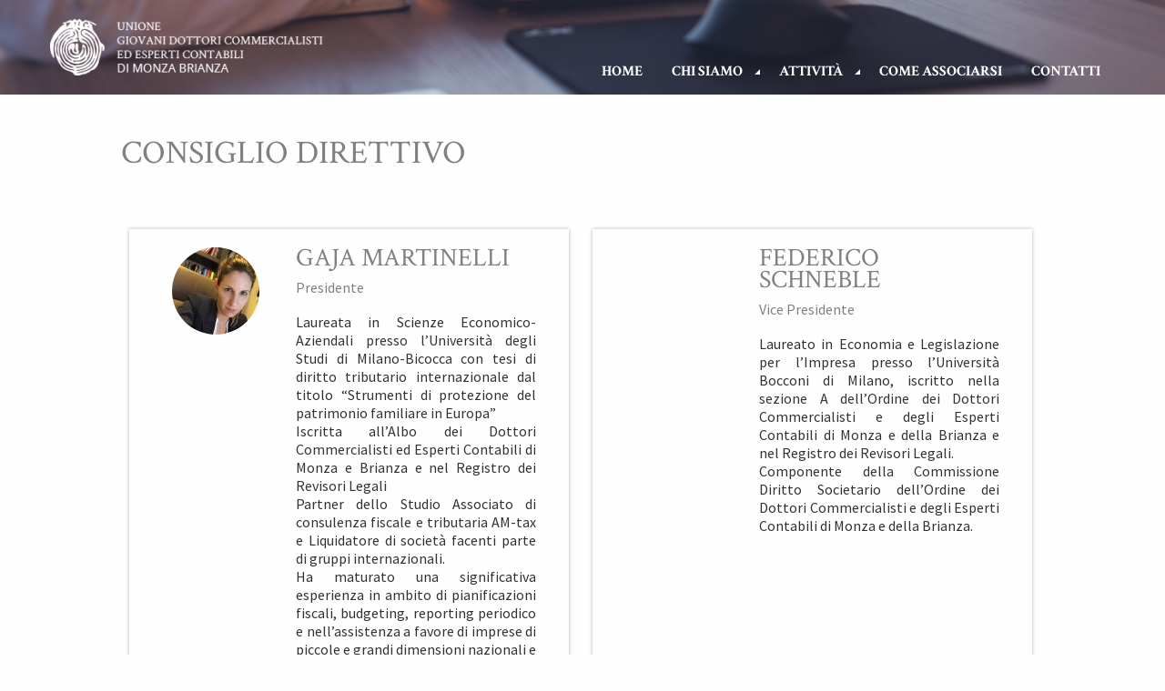

--- FILE ---
content_type: text/html; charset=UTF-8
request_url: https://www.ugdcecmonzabrianza.it/consiglio-direttivo/
body_size: 11197
content:
<!DOCTYPE html>

<html xmlns="http://www.w3.org/1999/xhtml" lang="it-IT">

<head profile="http://gmpg.org/xfn/11">
	<meta http-equiv="Content-Type" content="text/html; charset=UTF-8" />
	<meta name="viewport" content="width=device-width, initial-scale=1">
	
	<title>UGDCEC Monza e Brianza</title>

	
<link rel="icon" type="image/png" sizes="16x16" href="https://www.ugdcecmonzabrianza.it/wp-content/uploads/2017/08/favicon.ico">
<link rel="icon" type="image/png" sizes="32x32" href="https://www.ugdcecmonzabrianza.it/wp-content/uploads/2017/08/favicon-32x32.png">
<link rel="apple-touch-icon" sizes="57x57" href="https://www.ugdcecmonzabrianza.it/wp-content/uploads/2017/08/apple-icon-57x57.png">
<link rel="apple-touch-icon" sizes="60x60" href="https://www.ugdcecmonzabrianza.it/wp-content/uploads/2017/08/apple-icon-60x60.png">
<link rel="apple-touch-icon" sizes="72x72" href="https://www.ugdcecmonzabrianza.it/wp-content/uploads/2017/08/android-icon-72x72.png">
<link rel="icon" type="image/png" sizes="96x96" href="https://www.ugdcecmonzabrianza.it/wp-content/uploads/2017/08/android-icon-96x96.png">
<link rel="apple-touch-icon" sizes="114x114" href="https://www.ugdcecmonzabrianza.it/wp-content/uploads/2017/08/apple-icon-114x114.png">
<link rel="apple-touch-icon" sizes="120x120" href="https://www.ugdcecmonzabrianza.it/wp-content/uploads/2017/08/apple-icon-120x120.png">
<link rel="apple-touch-icon" sizes="144x144" href="https://www.ugdcecmonzabrianza.it/wp-content/uploads/2017/08/android-icon-144x144.png">
<link rel="apple-touch-icon" sizes="152x152" href="https://www.ugdcecmonzabrianza.it/wp-content/uploads/2017/08/apple-icon-152x152.png">
<link rel="apple-touch-icon" sizes="180x180" href="https://www.ugdcecmonzabrianza.it/wp-content/uploads/2017/08/apple-icon-180x180.png">
<link rel="apple-touch-icon" sizes="192x192" href="https://www.ugdcecmonzabrianza.it/wp-content/uploads/2017/08/android-icon-192x192.png">
<meta name="msapplication-TileColor" content="#ffffff">
<meta name="msapplication-TileImage" content="https://www.ugdcecmonzabrianza.it/wp-content/uploads/2017/08/android-icon-144x144.png">
<meta name="theme-color" content="#ffffff">

	<link rel="shortcut icon" href="" type="image/x-icon" />
	<link rel="pingback" href="https://www.ugdcecmonzabrianza.it/xmlrpc.php" />

	
	<link rel='dns-prefetch' href='//www.ugdcecmonzabrianza.it' />
<link rel='dns-prefetch' href='//maps.googleapis.com' />
<link rel='dns-prefetch' href='//code.jquery.com' />
<link rel='dns-prefetch' href='//maxcdn.bootstrapcdn.com' />
<link rel='dns-prefetch' href='//s.w.org' />
		<script type="text/javascript">
			window._wpemojiSettings = {"baseUrl":"https:\/\/s.w.org\/images\/core\/emoji\/2.3\/72x72\/","ext":".png","svgUrl":"https:\/\/s.w.org\/images\/core\/emoji\/2.3\/svg\/","svgExt":".svg","source":{"concatemoji":"https:\/\/www.ugdcecmonzabrianza.it\/wp-includes\/js\/wp-emoji-release.min.js"}};
			!function(t,a,e){var r,i,n,o=a.createElement("canvas"),l=o.getContext&&o.getContext("2d");function c(t){var e=a.createElement("script");e.src=t,e.defer=e.type="text/javascript",a.getElementsByTagName("head")[0].appendChild(e)}for(n=Array("flag","emoji4"),e.supports={everything:!0,everythingExceptFlag:!0},i=0;i<n.length;i++)e.supports[n[i]]=function(t){var e,a=String.fromCharCode;if(!l||!l.fillText)return!1;switch(l.clearRect(0,0,o.width,o.height),l.textBaseline="top",l.font="600 32px Arial",t){case"flag":return(l.fillText(a(55356,56826,55356,56819),0,0),e=o.toDataURL(),l.clearRect(0,0,o.width,o.height),l.fillText(a(55356,56826,8203,55356,56819),0,0),e===o.toDataURL())?!1:(l.clearRect(0,0,o.width,o.height),l.fillText(a(55356,57332,56128,56423,56128,56418,56128,56421,56128,56430,56128,56423,56128,56447),0,0),e=o.toDataURL(),l.clearRect(0,0,o.width,o.height),l.fillText(a(55356,57332,8203,56128,56423,8203,56128,56418,8203,56128,56421,8203,56128,56430,8203,56128,56423,8203,56128,56447),0,0),e!==o.toDataURL());case"emoji4":return l.fillText(a(55358,56794,8205,9794,65039),0,0),e=o.toDataURL(),l.clearRect(0,0,o.width,o.height),l.fillText(a(55358,56794,8203,9794,65039),0,0),e!==o.toDataURL()}return!1}(n[i]),e.supports.everything=e.supports.everything&&e.supports[n[i]],"flag"!==n[i]&&(e.supports.everythingExceptFlag=e.supports.everythingExceptFlag&&e.supports[n[i]]);e.supports.everythingExceptFlag=e.supports.everythingExceptFlag&&!e.supports.flag,e.DOMReady=!1,e.readyCallback=function(){e.DOMReady=!0},e.supports.everything||(r=function(){e.readyCallback()},a.addEventListener?(a.addEventListener("DOMContentLoaded",r,!1),t.addEventListener("load",r,!1)):(t.attachEvent("onload",r),a.attachEvent("onreadystatechange",function(){"complete"===a.readyState&&e.readyCallback()})),(r=e.source||{}).concatemoji?c(r.concatemoji):r.wpemoji&&r.twemoji&&(c(r.twemoji),c(r.wpemoji)))}(window,document,window._wpemojiSettings);
		</script>
		<style type="text/css">
img.wp-smiley,
img.emoji {
	display: inline !important;
	border: none !important;
	box-shadow: none !important;
	height: 1em !important;
	width: 1em !important;
	margin: 0 .07em !important;
	vertical-align: -0.1em !important;
	background: none !important;
	padding: 0 !important;
}
</style>
<link rel='stylesheet' id='contact-form-7-css'  href='https://www.ugdcecmonzabrianza.it/wp-content/plugins/contact-form-7/includes/css/styles.css' type='text/css' media='all' />
<link rel='stylesheet' id='cf7cf-style-css'  href='https://www.ugdcecmonzabrianza.it/wp-content/plugins/cf7-conditional-fields/style.css' type='text/css' media='all' />
<link rel='stylesheet' id='font-awseome-css'  href='https://maxcdn.bootstrapcdn.com/font-awesome/4.7.0/css/font-awesome.min.css' type='text/css' media='all' />
<link rel='stylesheet' id='foundation-css-css'  href='https://www.ugdcecmonzabrianza.it/wp-content/themes/unione-giovani-dottori-commercialisti/core/b-foundation-custom/css/b-foundation-6.4.0-min.css' type='text/css' media='all' />
<link rel='stylesheet' id='slick-css-css'  href='https://www.ugdcecmonzabrianza.it/wp-content/themes/unione-giovani-dottori-commercialisti/css/slick/slick.css' type='text/css' media='all' />
<link rel='stylesheet' id='fancy_box-css-css'  href='https://www.ugdcecmonzabrianza.it/wp-content/themes/unione-giovani-dottori-commercialisti/css/jquery.fancybox.min.css' type='text/css' media='all' />
<link rel='stylesheet' id='main-css-css'  href='https://www.ugdcecmonzabrianza.it/wp-content/themes/unione-giovani-dottori-commercialisti/css/default.css' type='text/css' media='all' />
<link rel='stylesheet' id='variables-css-css'  href='https://www.ugdcecmonzabrianza.it/wp-content/themes/unione-giovani-dottori-commercialisti/css/variables.css' type='text/css' media='all' />
<link rel='https://api.w.org/' href='https://www.ugdcecmonzabrianza.it/wp-json/' />
<link rel="EditURI" type="application/rsd+xml" title="RSD" href="https://www.ugdcecmonzabrianza.it/xmlrpc.php?rsd" />
<link rel="wlwmanifest" type="application/wlwmanifest+xml" href="https://www.ugdcecmonzabrianza.it/wp-includes/wlwmanifest.xml" /> 

<link rel="canonical" href="https://www.ugdcecmonzabrianza.it/consiglio-direttivo/" />
<link rel='shortlink' href='https://www.ugdcecmonzabrianza.it/?p=101' />
<link rel="alternate" type="application/json+oembed" href="https://www.ugdcecmonzabrianza.it/wp-json/oembed/1.0/embed?url=https%3A%2F%2Fwww.ugdcecmonzabrianza.it%2Fconsiglio-direttivo%2F" />
<link rel="alternate" type="text/xml+oembed" href="https://www.ugdcecmonzabrianza.it/wp-json/oembed/1.0/embed?url=https%3A%2F%2Fwww.ugdcecmonzabrianza.it%2Fconsiglio-direttivo%2F&#038;format=xml" />
		<style type="text/css">.recentcomments a{display:inline !important;padding:0 !important;margin:0 !important;}</style>
		</head>



<body class="page-template page-template-template-direttivo page-template-template-direttivo-php page page-id-101">
<style>
	.single-eventi .second_column { overflow: hidden; }
	a{ word-break:break-word;}
	.news-title strong{color:#333 !important;}
	#gallery_ontop{z-index:1;}
	.home #sticky {z-index: 4; }
	.foot-info a, .foot-info p { line-height: 1.75rem; }
	.foot-info .social_widget a{line-height: 1.95rem;}
	.widgets_contact{padding-left:0px;}
	.menu.large-horizontal>li{border-bottom:6px solid transparent;}
	#pagenotfound p{color:#fff; text-shadow: 1px 1px 11px #000; font-size: 140%;}
	.is-dropdown-submenu { min-width: 220px; }
	.page-template-default strong { line-height: 1.7rem !important; }
	#sticky p { word-break: break-word; }
	.eventi-template-default .second_column{padding-bottom: 0px;}
	@media screen and (max-width:370px) {
		.evt_cnt{padding-top: 5rem;}
	}
	@media screen and (min-width:320px) {
		.home .montharchive{ margin-left:0px !important; }
		.align-center{ overflow:hidden;}
		.page-template-default .align-center p{ overflow:hidden; word-break:break-wordwrap;}
		.page-template-default .entry{ overflow:hidden; display:block; position:relative; word-break: break-word;}
		.page-template-default strong{ line-height:1.5rem;}
		..page-template-default .entry{ overflow:hidden; display:block; position:relative; word-break: break-word;}
		.page-template-default .align-center p.sml_submit{ overflow:initial; }
		.foot-info a, .foot-info p { margin-bottom: 0; }
	}
	@media only screen and (min-device-width : 320px) and (max-device-width : 568px) and (orientation : landscape) {
		.home #gallery_ontop{ height:100vh !important;}
	}
	@media screen and (min-width:560px) {
		.home .montharchive{ margin-left:-2.3rem !important; }
	}
	@media screen and (min-width:1020px) { 
		.newsletter_wrp{ padding-left: 5.5rem; padding-right: 5.5rem; }
		.foot-info a, .foot-info p { margin-bottom: 1rem; }
	}
	@media screen and (min-width:1025px) { 
		.sml_subscribe .sml_email{ width:73%; }
	}
	@media only screen and (min-device-width: 1024px) and (max-device-width: 1366px) and (orientation: portrait) and (-webkit-min-device-pixel-ratio: 1.5) {
		.home #gallery_ontop{ height: 41vh; }
		.page-template-template-contatti .wrp_main_conts{ min-height:54rem; }
	}
</style>


	
		<div id="gallery_ontop" style="background-image:url(https://www.ugdcecmonzabrianza.it/wp-content/uploads/2017/08/bg-image@2x.png);">
	<div class="">

			<div>
				<!-- <img src="" alt="" /> -->
				<div class="banner_text ">
					<div class="row">
						<div class="banner_txt_wrp column small-11">
							<div class="column small-12 medium-11 large-5">
															</div>
						</div>
					</div>
				</div>
			</div>
		
	</div>
	<div id="top_shadow">
	</div>
	<div id="bottom_shadow">
	</div>
</div>

		
		
	


<div id="sticky">
<div class="banner_text ">
					<div class="row">
						<div class="banner_txt_wrp column small-11">
							<div class="column small-12 medium-11 large-5">
															</div>
						</div>
					</div>
				</div>
<header id="header">
	<div class="top-bar" >
		<div class="row">
			<div class="column">

				<div class="top-bar-left">

						<a href="https://www.ugdcecmonzabrianza.it">
							<!-- <img class="site-logo" alt="UGDCEC Monza e Brianza" src=""> -->
							
															
							<picture>
								<source media='(min-width: 768px)' srcset='https://www.ugdcecmonzabrianza.it/wp-content/uploads/2017/08/logo_bianco-300x62.png'/>
								<source media='(min-width: 631px)' srcset='https://www.ugdcecmonzabrianza.it/wp-content/uploads/2017/08/logo_bianco.png'/>
								<source media='(max-width: 630px)' srcset='https://www.ugdcecmonzabrianza.it/wp-content/uploads/2017/08/logo_bianco.png'/>
								<img src='https://www.ugdcecmonzabrianza.it/wp-content/uploads/2017/08/logo_bianco-300x62.png' lt="UGDCEC Monza e Brianza-logo"/>
							</picture>
													</a>

				</div>

<div class="" data-responsive-toggle="main-menu" data-hide-for="large">
	<button class="menu-icon float-right" type="button" data-toggle="main-menu"></button>
</div>

				<nav id="main-menu" class="top-bar-right">
					<ul class="menu vertical large-horizontal" data-auto-height="true" data-alignment="left" data-responsive-menu="drilldown large-dropdown" data-back-button='<li class="js-drilldown-back"><a tabindex="0">Torna</a></li>'>
						<li id="menu-item-21" class="menu-item menu-item-type-custom menu-item-object-custom menu-item-home menu-item-21"><a href="http://www.ugdcecmonzabrianza.it/">Home</a></li>
<li id="menu-item-194" class="menu-item menu-item-type-custom menu-item-object-custom current-menu-ancestor current-menu-parent menu-item-has-children menu-item-194 has-dropdown"><a>Chi Siamo</a>
<ul class="vertical menu" />
	<li id="menu-item-111" class="menu-item menu-item-type-post_type menu-item-object-page menu-item-111"><a href="https://www.ugdcecmonzabrianza.it/chi-siamo/">Cosa è l&#8217; unione</a></li>
	<li id="menu-item-110" class="menu-item menu-item-type-post_type menu-item-object-page current-menu-item page_item page-item-101 current_page_item menu-item-110"><a href="https://www.ugdcecmonzabrianza.it/consiglio-direttivo/">Consiglio Direttivo</a></li>
</ul>
</li>
<li id="menu-item-23" class="menu-item menu-item-type-custom menu-item-object-custom menu-item-has-children menu-item-23 has-dropdown"><a>Attività</a>
<ul class="vertical menu" />
	<li id="menu-item-296118" class="menu-item menu-item-type-post_type menu-item-object-page menu-item-296118"><a href="https://www.ugdcecmonzabrianza.it/union-podcast/">Union Podcast</a></li>
	<li id="menu-item-134" class="menu-item menu-item-type-post_type menu-item-object-page menu-item-134"><a href="https://www.ugdcecmonzabrianza.it/commissioni-di-studio/">COMMISSIONI DI STUDIO</a></li>
	<li id="menu-item-140" class="menu-item menu-item-type-post_type_archive menu-item-object-eventi menu-item-140"><a href="https://www.ugdcecmonzabrianza.it/eventi/">Eventi</a></li>
	<li id="menu-item-167" class="menu-item menu-item-type-post_type menu-item-object-page menu-item-167"><a href="https://www.ugdcecmonzabrianza.it/convenzioni/">Convenzioni</a></li>
	<li id="menu-item-185" class="menu-item menu-item-type-post_type_archive menu-item-object-news menu-item-185"><a href="https://www.ugdcecmonzabrianza.it/news/">News</a></li>
</ul>
</li>
<li id="menu-item-189" class="menu-item menu-item-type-post_type menu-item-object-page menu-item-189"><a href="https://www.ugdcecmonzabrianza.it/associarsi/">Come Associarsi</a></li>
<li id="menu-item-178" class="menu-item menu-item-type-post_type menu-item-object-page menu-item-178"><a href="https://www.ugdcecmonzabrianza.it/contatti/">Contatti</a></li>
					</ul>
					<!--  -->
				</nav>

			</div>
		</div>
	</div><!-- /.top-bar -->
</header>
<div class="row align-center">
	<div class="column small-10 wrp_main_conts zeropadding">
        <div class="row ">
                
            <div class="column small-12 zeropadding">
            <h1 class="inner_title">Consiglio Direttivo</h1>
                <div class="row nasted_row" data-equalizer>

                <!-- Direttivo -->
            
                        
                                <div class="column small-12 medium-6 single_direttivo" data-equalizer-watch>
                    <div class="row nasted_row">
                        <div class="column small-12 medium-4">                            
                                                        
                                <!-- Thumbnail image -->
                                <img class="single_direttivo-user" src="https://www.ugdcecmonzabrianza.it/wp-content/uploads/2017/08/Martinelli-96x96.jpg" alt=""/>
                                
                                                            
                                                            
                        </div>
                        <div class="column small-12 medium-8">
                            <h2 class="single_direttivo-name">GAJA MARTINELLI</h2>
                            <span class="single_direttivo-ruolo">Presidente</span>
                            <div class="single_direttivo-txt">
                                <p>&nbsp;</p>
<p style="text-align: justify;">Laureata in Scienze Economico-Aziendali presso l’Università degli Studi di Milano-Bicocca con tesi di diritto tributario internazionale dal titolo “Strumenti di protezione del patrimonio familiare in Europa”</p>
<p style="text-align: justify;">Iscritta all’Albo dei Dottori Commercialisti ed Esperti Contabili di Monza e Brianza e nel Registro dei Revisori Legali</p>
<p style="text-align: justify;">Partner dello Studio Associato di consulenza fiscale e tributaria AM-tax e Liquidatore di società facenti parte di gruppi internazionali.</p>
<p style="text-align: justify;">Ha maturato una significativa esperienza in ambito di pianificazioni fiscali, budgeting, reporting periodico e nell’assistenza a favore di imprese di piccole e grandi dimensioni nazionali e internazionali in materia di imposte dirette e indirette e nei rapporti con gli uffici finanziari.</p>
                            </div>

                        </div>
                    </div>
                </div>
                                <div class="column small-12 medium-6 single_direttivo" data-equalizer-watch>
                    <div class="row nasted_row">
                        <div class="column small-12 medium-4">                            
                                                            
                        </div>
                        <div class="column small-12 medium-8">
                            <h2 class="single_direttivo-name">FEDERICO SCHNEBLE</h2>
                            <span class="single_direttivo-ruolo">Vice Presidente</span>
                            <div class="single_direttivo-txt">
                                <p>&nbsp;</p>
<p style="text-align: justify;">Laureato in Economia e Legislazione per l’Impresa presso l’Università Bocconi di Milano, iscritto nella sezione A dell’Ordine dei Dottori Commercialisti e degli Esperti Contabili di Monza e della Brianza e nel Registro dei Revisori Legali.</p>
<p style="text-align: justify;">Componente della Commissione Diritto Societario dell’Ordine dei Dottori Commercialisti e degli Esperti Contabili di Monza e della Brianza.</p>
                            </div>

                        </div>
                    </div>
                </div>
                                <div class="column small-12 medium-6 single_direttivo" data-equalizer-watch>
                    <div class="row nasted_row">
                        <div class="column small-12 medium-4">                            
                                                        
                                <!-- Thumbnail image -->
                                <img class="single_direttivo-user" src="https://www.ugdcecmonzabrianza.it/wp-content/uploads/2017/08/Mapelli2-96x96.jpg" alt=""/>
                                
                                                            
                                                            
                        </div>
                        <div class="column small-12 medium-8">
                            <h2 class="single_direttivo-name">MICAELA MAPELLI</h2>
                            <span class="single_direttivo-ruolo">Segretario</span>
                            <div class="single_direttivo-txt">
                                <p style="text-align: justify;">
Laureata in Economia e Legislazione per l’Impresa presso l’Università Luigi Bocconi di Milano nel 2014; dal 2016 è Iscritta all’Ordine dei Dottori Commercialisti e degli Esperti Contabili di Monza e della Brianza al n. 1756A.<br />
Dal 2017 collabora con lo Studio Legale Tributario di EY sede di Milano e, precedentemente ha svolto collaborazioni professionali con lo Studio Tax And Legal Services di PwC.<br />
Dal 2017 svolge anche attività professionale autonoma sul territorio.</p>
                            </div>

                        </div>
                    </div>
                </div>
                                <div class="column small-12 medium-6 single_direttivo" data-equalizer-watch>
                    <div class="row nasted_row">
                        <div class="column small-12 medium-4">                            
                                                        
                                <!-- Thumbnail image -->
                                <img class="single_direttivo-user" src="https://www.ugdcecmonzabrianza.it/wp-content/uploads/2017/08/Radaelli-96x96.jpg" alt=""/>
                                
                                                            
                                                            
                        </div>
                        <div class="column small-12 medium-8">
                            <h2 class="single_direttivo-name">MARTINA RADAELLI</h2>
                            <span class="single_direttivo-ruolo">Tesoriere</span>
                            <div class="single_direttivo-txt">
                                <p>&nbsp;</p>
<p style="text-align: justify;">Laureata nel 2013 in Scienze Economico – Aziendali indirizzo in Legislazione, Auditing e Controllo presso<br />
l’Università degli Studi di Milano – Bicocca con una tesi di laurea in Diritto Penale Tributario dal titolo: “La<br />
rilevanza penale delle condotte elusive alla luce della più recente giurisprudenza di legittimità” è iscritta dal<br />
2015 all’Ordine dei Dottori Commercialisti e degli Esperti Contabili di Monza e della Brianza nella sez. A<br />
dell’albo.<br />
Negli anni 2013 – 2015 ha collaborato con uno Studio professionale e si è occupata di procedure<br />
concorsuali ed esecutive.<br />
Dal 2015 al 2018 ha collaborato con una software house all’interno del tax &amp; legal occupandosi di<br />
consolidato civilistico e fiscale di un gruppo di 8 società con sedi in Italia – Milano; Germania – Francoforte;<br />
Francia – Parigi; Regno Unito – Londra; Stati Uniti d’America – New York; Australia – Sidney; Brasile – San<br />
Paolo; Cina – Shanghai. Ha svolto l’attività di controller con reporting, budgeting e forecasting mensile ed<br />
annuale del gruppo.<br />
Dal Febbraio 2018 collabora con uno Studio professionale di Monza e ricopre cariche societarie come<br />
Sindaco effettivo in alcune società.</p>
                            </div>

                        </div>
                    </div>
                </div>
                                <div class="column small-12 medium-6 single_direttivo" data-equalizer-watch>
                    <div class="row nasted_row">
                        <div class="column small-12 medium-4">                            
                                                        
                                <!-- Thumbnail image -->
                                <img class="single_direttivo-user" src="https://www.ugdcecmonzabrianza.it/wp-content/uploads/2017/08/Longoni-1-96x96.jpg" alt=""/>
                                
                                                            
                                                            
                        </div>
                        <div class="column small-12 medium-8">
                            <h2 class="single_direttivo-name">FEDERICO LONGONI</h2>
                            <span class="single_direttivo-ruolo">Responsabile Commissioni di Studio</span>
                            <div class="single_direttivo-txt">
                                <p>&nbsp;</p>
<p style="text-align: justify;">Laureato in Economia e Legislazione di impresa presso l’Università Cattolica del Sacro Cuore di Milano nel 2016; dal 2018 è Iscritto all’Ordine dei Dottori Commercialisti e degli Esperti Contabili di Monza e della Brianza al n. 1825A;</p>
<p style="text-align: justify;">Dal 2017 professore a contratto presso l’Università degli studi di Torino; Consigliere e Responsabile commissioni di studio dell’Unione Giovani Dottori Commercialisti di Monza.</p>
                            </div>

                        </div>
                    </div>
                </div>
                                <div class="column small-12 medium-6 single_direttivo" data-equalizer-watch>
                    <div class="row nasted_row">
                        <div class="column small-12 medium-4">                            
                                                        
                                <!-- Thumbnail image -->
                                <img class="single_direttivo-user" src="https://www.ugdcecmonzabrianza.it/wp-content/uploads/2017/08/Cremonesi-1-96x96.jpg" alt=""/>
                                
                                                            
                                                            
                        </div>
                        <div class="column small-12 medium-8">
                            <h2 class="single_direttivo-name">ELENA CREMONESI</h2>
                            <span class="single_direttivo-ruolo">Consigliere</span>
                            <div class="single_direttivo-txt">
                                <p>&nbsp;</p>
<p style="text-align: justify;">Laureata nel 2008 in Scienze Economico–Aziendali presso l’Università degli Studi di Milano-Bicocca.</p>
<p style="text-align: justify;">Iscritta all’Ordine dei Dottori Commercialisti e degli Esperti Contabili di Monza e della Brianza nella sez. A dell’Albo.</p>
<p style="text-align: justify;">Vanta una consolidata esperienza in procedure concorsuali e gestione della crisi d’impresa.<br />
Dal 2008 collabora con Curatori iscritti sui Tribunali di Milano, Monza e Novara.<br />
Si occupa anche di consulenza societaria, contabile e fiscale.</p>
                            </div>

                        </div>
                    </div>
                </div>
                                <div class="column small-12 medium-6 single_direttivo" data-equalizer-watch>
                    <div class="row nasted_row">
                        <div class="column small-12 medium-4">                            
                                                        
                                <!-- Thumbnail image -->
                                <img class="single_direttivo-user" src="https://www.ugdcecmonzabrianza.it/wp-content/uploads/2017/08/gaja_martinelli-96x96.png" alt=""/>
                                
                                                            
                                                            
                        </div>
                        <div class="column small-12 medium-8">
                            <h2 class="single_direttivo-name">AMBRA GARELLI</h2>
                            <span class="single_direttivo-ruolo">Consigliere</span>
                            <div class="single_direttivo-txt">
                                <p style="text-align: justify;">Laureata nel 2017 in Amministrazione, Controllo e Professione presso l’Università del Piemonte Orientale di Novara (UPO) con una tesi in tema di misure d&#8217;allerta della crisi d&#8217;impresa dal titolo: “L’introduzione delle misure d’allerta nel contesto italiano: aspetti economico-aziendali. Analisi empirica”. Iscritta dal 2020 all’Ordine dei Dottori Commercialisti e degli Esperti Contabili di Monza e della Brianza nella sez. A e dal 2021 all’albo dei Revisori Legali. Dopo sette anni di esperienza presso uno studio di Monza, dal 2023 collabora con lo studio Coreas Stp occupandosi di consulenza societaria, contabile e fiscale. Attiva nel campo del ricerca scientifica, ricopre ruoli di cultore della materia e borsista di ricerca. È coautore di diverse pubblicazioni nazionali e internazionali.</p>
                            </div>

                        </div>
                    </div>
                </div>
                                <div class="column small-12 medium-6 single_direttivo" data-equalizer-watch>
                    <div class="row nasted_row">
                        <div class="column small-12 medium-4">                            
                                                        
                                <!-- Thumbnail image -->
                                <img class="single_direttivo-user" src="https://www.ugdcecmonzabrianza.it/wp-content/uploads/2017/08/Screenshot-2022-04-01-at-19.06.36-96x96.png" alt=""/>
                                
                                                            
                                                            
                        </div>
                        <div class="column small-12 medium-8">
                            <h2 class="single_direttivo-name">CLAUDIA GESUALDO</h2>
                            <span class="single_direttivo-ruolo">Consigliere</span>
                            <div class="single_direttivo-txt">
                                <p style="text-align: justify;">
Laureata nel 2015 in Scienze Economico-Aziendali presso l’Università degli Studi di Milano-Bicocca con tesi di diritto tributario “Il fenomeno del riciclaggio di denaro fra fonti sovranazionali e disciplina interna&#8221;.<br />
Iscritta dal 2017 all’Albo dei Dottori Commercialisti ed Esperti Contabili di Monza e Brianza e nel Registro dei Revisori Legali.<br />
Collaboratore dello Studio Borgonovo Cairoli &amp; associati di Monza, ha maturato esperienza in ambito fiscale, contabile e societario, nell’assistenza a favore di imprese di piccole, medie e grandi dimensioni.</p>
                            </div>

                        </div>
                    </div>
                </div>
                                <div class="column small-12 medium-6 single_direttivo" data-equalizer-watch>
                    <div class="row nasted_row">
                        <div class="column small-12 medium-4">                            
                                                        
                                <!-- Thumbnail image -->
                                <img class="single_direttivo-user" src="https://www.ugdcecmonzabrianza.it/wp-content/uploads/2017/08/Screenshot-2022-04-01-at-19.07.33-96x96.png" alt=""/>
                                
                                                            
                                                            
                        </div>
                        <div class="column small-12 medium-8">
                            <h2 class="single_direttivo-name">ILARIA PELLEGATTA</h2>
                            <span class="single_direttivo-ruolo">Consigliere</span>
                            <div class="single_direttivo-txt">
                                <p>&nbsp;</p>
<p style="text-align: justify;">Laureata in Economia e Legislazione d’impresa presso l’Università Cattolica del Sacro Cuore di Milano nel 2017.<br />
Dal 2020 è iscritta all’Ordine dei Dottori Commercialisti e degli Esperti Contabili di Monza e della Brianza al n. 1865A.<br />
Dal 2016 collabora con lo studio Interconsulting Studio Associato in Milano occupandosi principalmente di consulenza societaria, contabile e fiscale.</p>
                            </div>

                        </div>
                    </div>
                </div>
                                <div class="column small-12 medium-6 single_direttivo" data-equalizer-watch>
                    <div class="row nasted_row">
                        <div class="column small-12 medium-4">                            
                                                        
                                <!-- Thumbnail image -->
                                <img class="single_direttivo-user" src="https://www.ugdcecmonzabrianza.it/wp-content/uploads/2017/08/Screenshot-2022-04-01-at-19.08.19-96x96.png" alt=""/>
                                
                                                            
                                                            
                        </div>
                        <div class="column small-12 medium-8">
                            <h2 class="single_direttivo-name">MICHELE CERMENATI</h2>
                            <span class="single_direttivo-ruolo">Consigliere</span>
                            <div class="single_direttivo-txt">
                                <p>&nbsp;</p>
<p style="text-align: justify;">Dottore Commercialista e Revisore Legale, Revisore Enti Locali. Socio dello Studio Borgonovo Cairoli &amp; Associati dal 2015. Componente della Commissione Internazionale e della Commissione Governance ed Etica d&#8217;impresa dell’ODCEC di Monza e della Brianza.</p>
<p style="text-align: justify;">Competenze: tax compliance, consulenza aziendale e gestionale, revisione Enti Locali, start-up, finanza agevolata e strumenti finanziari innovativi.</p>
<p style="text-align: justify;">Titoli di studio e abilitazioni professionali: Diploma, Laurea Triennale, Laurea Specialistica, Esame di Stato, iscritto all’Ordine Dottori Commercialisti e degli Esperti Contabili di Monza e Brianza. Revisore Legale G.U. del 21-04-1995 iscritta al n. 9312,; Registro Revisori Enti Locali.</p>
                            </div>

                        </div>
                    </div>
                </div>
                            
            
            <!-- Titolo Probiviro Unico -->

            <h2 class="inner_title probiviro_title">Collegio dei Probiviri</h2>

            <!-- Probiviro Unico -->
                        
                                <div class="column small-12 medium-6 single_direttivo">
                    <div class="row nasted_row">
                        <div class="column small-12 medium-4">                            
                                                        
                                <!-- Thumbnail image -->
                                <img class="single_direttivo-user" src="https://www.ugdcecmonzabrianza.it/wp-content/uploads/2017/08/Pessina-96x96.jpg" alt=""/>
                                
                                                            
                                                            
                        </div>
                        <div class="column small-12 medium-8">
                            <h2 class="single_direttivo-name">FABIO PESSINA</h2>
                            <span class="single_direttivo-ruolo">Presidente Collegio dei Probiviri</span>
                            <div class="single_direttivo-txt">
                                <p>Laureato in Economia Aziendale con indirizzo di specializzazione in Libera Professione presso l’Università Luigi Bocconi di Milano nel 1988; dal 1989 è Iscritto all’Ordine dei Dottori Commercialisti e degli Esperti Contabili di Monza e della Brianza al n. 481A; WIP<br />
Dal 2007 titolare di CPO &amp; Partners Shanghai Ltd, studio professionale per l’assistenza ad aziende italiane in Cina, con sede e struttura operativa a Shanghai; Presidente dell’Unione Giovani Dottori Commercialisti di Monza nel triennio 1997-99; coordinatore regionale della Lombardia nel 2001-2002; Membro della Giunta Nazionale Unione Giovani Dottori Commercialisti nel 2002-2005.</p>
                            </div>

                        </div>
                    </div>
                </div>
                                <div class="column small-12 medium-6 single_direttivo">
                    <div class="row nasted_row">
                        <div class="column small-12 medium-4">                            
                                                        
                                <!-- Thumbnail image -->
                                <img class="single_direttivo-user" src="https://www.ugdcecmonzabrianza.it/wp-content/uploads/2017/08/Screenshot-2022-04-01-at-19.09.08-96x96.png" alt=""/>
                                
                                                            
                                                            
                        </div>
                        <div class="column small-12 medium-8">
                            <h2 class="single_direttivo-name">STEFANO CONGIUSTI</h2>
                            <span class="single_direttivo-ruolo">Proboviro</span>
                            <div class="single_direttivo-txt">
                                <p>Laureato nel 2011 in Scienze dell&#8217;Economia presso l&#8217;Università degli Studi di Milano Bicocca con una tesi dal titolo: &#8220;Implementazione di un algoritmo EM in C per la stima dei parametri della distribuzione a fasi di Cox&#8221;. Iscritto all&#8217;ODCEC MB sezione A dal 2017, revisore legale e gestore della crisi presso l&#8217; OCC di MB. Mi occupo di consulenze tecniche in ambito bancario, crisi di impresa (in ambito fallimentare), da sovraindebitamento (legge 03/2012) e seguo posizioni nel settore societario/fiscale.</p>
                            </div>

                        </div>
                    </div>
                </div>
                                <div class="column small-12 medium-6 single_direttivo">
                    <div class="row nasted_row">
                        <div class="column small-12 medium-4">                            
                                                        
                                <!-- Thumbnail image -->
                                <img class="single_direttivo-user" src="https://www.ugdcecmonzabrianza.it/wp-content/uploads/2017/08/Screenshot-2022-04-01-at-19.10.02-96x96.png" alt=""/>
                                
                                                            
                                                            
                        </div>
                        <div class="column small-12 medium-8">
                            <h2 class="single_direttivo-name">SIMONE ACCETTURA</h2>
                            <span class="single_direttivo-ruolo">Proboviro</span>
                            <div class="single_direttivo-txt">
                                <p>Laureato in Gestione d’Azienda con indirizzo di specializzazione in Libera Professione presso l’Università Cattolica del Sacro Cuore di Piacenza nel 2017. Iscritto all’Ordine dei Dottori Commercialisti e degli Esperti Contabili di Monza e della Brianza dal 2020. Dal medesimo anno è associato dello “Studio Patrizia Riva” di Monza, con cui ha iniziato a collaborare nel 2017. Svolge il ruolo di coadiutore del curatore fallimentare, del liquidatore giudiziario, del CTU, dell’attestatore, del gestore della crisi da sovraindebitamento e del custode giudiziario e delegato alla vendita principalmente nella circoscrizione del Tribunale di Monza. È ausiliario del collegio sindacale e del revisore unico in società quotate e non. È componente del Gruppo di Studio dell’OIBR &#8211; Organismo Italiano Business Reporting sul tema “Informazioni non finanziarie per gli adeguati assetti e per la previsione della crisi d’impresa nelle PMI”.</p>
                            </div>

                        </div>
                    </div>
                </div>
                            
            
            </div>
            </div>
                    </div>
	</div>
</div>


<!-- MAPPA -->
<!--<div class="wrap-map clearfix">
  <a target="_blank" class="indicazioni" href="https://www.google.it/maps/place/Via+Stezzano,+87,+24126+Bergamo+BG/@45.6671479,9.6576033,17z/data=!3m1!4b1!4m2!3m1!1s0x478151b86e4e7aa1:0x1ec498b94fd7a4bc">Directions</a>
  <div id="map" data-title="Lorem Ipsum Dolor" data-lat="45.6671479" data-lon="9.6576033" data-addr="Via Stezzano 87 - 24126 (BG) Italia"></div>
</div>-->

<div id="content_shadow">
</div>

</div><!-- /#sticky -->

<footer id="footer" role="contentinfo" class="clearfix">
<div class="row newsletter_wrp align-center">
	<div class="columns small-12 medium-6 large-5 zero_padding">
		<h2 class="newsletter_title">ISCRIVITI ALLA NOSTRA NEWSLETTER</h2>
	</div>
	<div class="columns small-12 medium-6 large-5 zero_padding">
				                       
						<!-- Begin Mailchimp Signup Form -->
						<link href="//cdn-images.mailchimp.com/embedcode/horizontal-slim-10_7.css" rel="stylesheet" type="text/css">
						<style type="text/css">
							#mc_embed_signup{background:#fff; clear:left; font:14px Helvetica,Arial,sans-serif; width:100%;}
							#mc_embed_signup form {
							                      text-align: center;
							padding: 0px 0px 0px 0px; */
							}
							/* Add your own Mailchimp form style overrides in your site stylesheet or in this style block.
							   We recommend moving this block and the preceding CSS link to the HEAD of your HTML file. */
						</style>
						<div id="mc_embed_signup">
						<form action="https://ugdcecmonzabrianza.us20.list-manage.com/subscribe/post?u=bfbf338484c0ead29cd6d99e9&amp;id=40d7b8cd7e" method="post" id="mc-embedded-subscribe-form" name="mc-embedded-subscribe-form" class="validate" target="_blank" novalidate>
						    <div id="mc_embed_signup_scroll">
										    <div class="row">	
										    	<div class="small-12 medium-12 large-9 column zeropadding">
													
													<input type="email" value="" name="EMAIL"  class="sml_emailinput" id="mce-EMAIL" placeholder="indirizzo email" required>
												    <!-- real people should not fill this in and expect good things - do not remove this or risk form bot signups-->
										        </div>
												<div class="small-12 medium-12 large-3 column zeropadding">
												    <div style="position: absolute; left: -5000px;" aria-hidden="true"><input type="text" name="b_bfbf338484c0ead29cd6d99e9_40d7b8cd7e" tabindex="-1" value=""></div>
												    <div class="clear"><input type="submit" value="Iscriviti" name="subscribe" id="mc-embedded-subscribe" class="btn sml_submitbtn"></div>
										        </div>
										    </div>
						    </div>
						</form>
						</div>
						<!--End mc_embed_signup-->


					</div>
</div>
<div class="row align-center">
	<div class="divider small-10 column"></div>
</div>
			<div class="columns small-12 text-center">

				<div class="foot-info row align-center">
					<div class="small-10 column zeropadding">
					<div class="row">
<div class="widget-content columns small-12 medium-3"><img width="300" height="62" src="https://www.ugdcecmonzabrianza.it/wp-content/uploads/2017/08/logo_grigio-300x62.png" class="image wp-image-37  attachment-medium size-medium" alt="" style="max-width: 100%; height: auto;" srcset="https://www.ugdcecmonzabrianza.it/wp-content/uploads/2017/08/logo_grigio-300x62.png 300w, https://www.ugdcecmonzabrianza.it/wp-content/uploads/2017/08/logo_grigio.png 346w" sizes="(max-width: 300px) 100vw, 300px" /></div><div class="widget-content columns small-12 medium-3">			<div class="textwidget"><p>Via Vittorio Emanuele II, 36<br />
20900 Monza</p>
<p>C.F. 94549770157</p>
<p>P.IVA 02552430965</p>
</div>
		</div><div class="widget-content widgets_contact columns small-12 medium-3">
	<div class="textwidget conts_widgets">
		        <a href="mailTo:segreteria@ugdcecmonzabrianza.it">segreteria@ugdcecmonzabrianza.it</a>
    	</div>
</div>

<div class="widget-content widgets_social columns small-12 medium-3">
	<div class="textwidget social_widget">
		<div class="small-12 medium-12 columns">


    
       <a href="https://www.facebook.com/ugdcecmb/" target="_blank"> <i class="fa fa-facebook-square" aria-hidden="true"></i></a>

    
       <a href="https://www.instagram.com/ugdcec.monza/" target="_blank"> <i class="fa fa-instagram" aria-hidden="true"></i></a>

    
    
</div>	</div>
</div>
				</div>
				</div>
				</div>

			</div>
		</div>
</footer>
<div class="widget_text widget-content columns small-12"><div class="textwidget custom-html-widget"><a style="text-align: center; font-size: 80%; color: #666; text-decoration: underline; margin-bottom: .5rem;" href="https://www.beprime.it/" target="_blank">credits</a></div></div><script type='text/javascript' src='https://www.ugdcecmonzabrianza.it/wp-includes/js/comment-reply.min.js'></script>
<script type='text/javascript' src='https://code.jquery.com/jquery-3.1.1.min.js'></script>
<script type='text/javascript'>
/* <![CDATA[ */
var wpcf7 = {"apiSettings":{"root":"https:\/\/www.ugdcecmonzabrianza.it\/wp-json\/contact-form-7\/v1","namespace":"contact-form-7\/v1"},"recaptcha":{"messages":{"empty":"Please verify that you are not a robot."}}};
/* ]]> */
</script>
<script type='text/javascript' src='https://www.ugdcecmonzabrianza.it/wp-content/plugins/contact-form-7/includes/js/scripts.js'></script>
<script type='text/javascript' src='https://www.ugdcecmonzabrianza.it/wp-content/themes/unione-giovani-dottori-commercialisti/core/b-foundation-custom/js/foundation.min.js'></script>
<script type='text/javascript' src='https://www.ugdcecmonzabrianza.it/wp-content/themes/unione-giovani-dottori-commercialisti/js/slick/slick.min.js'></script>
<script type='text/javascript' src='https://maps.googleapis.com/maps/api/js?key=AIzaSyAQftNVU_4aJZYonsnrrUtzYbykeST_inE'></script>
<script type='text/javascript' src='https://www.ugdcecmonzabrianza.it/wp-content/themes/unione-giovani-dottori-commercialisti/js/jquery.fancybox.min.js'></script>
<script type='text/javascript' src='https://www.ugdcecmonzabrianza.it/wp-content/themes/unione-giovani-dottori-commercialisti/js/main.js'></script>
<script type='text/javascript' src='https://www.ugdcecmonzabrianza.it/wp-includes/js/wp-embed.min.js'></script>
</body>
</html>


--- FILE ---
content_type: text/css
request_url: https://www.ugdcecmonzabrianza.it/wp-content/themes/unione-giovani-dottori-commercialisti/css/default.css
body_size: 3834
content:
.alignnone{margin:5px 20px 20px 0;}.aligncenter,div.aligncenter{display:block;margin:5px auto 5px auto;}.alignright{float:right;margin:5px 0 20px 20px;}.alignleft{float:left;margin:5px 20px 20px 0;}a img.alignright{float:right;margin:5px 0 20px 20px;}a img.alignnone{margin:5px 20px 20px 0;}a img.alignleft{float:left;margin:5px 20px 20px 0;}a img.aligncenter{display:block;margin-left:auto;margin-right:auto;}.wp-caption{background:#fff;border:1px solid #f0f0f0;/* Image does not overflow the content area */max-width:96%;padding:5px 3px 10px;text-align:center;}.wp-caption.alignnone{margin:5px 20px 20px 0;}.wp-caption.alignleft{margin:5px 20px 20px 0;}.wp-caption.alignright{margin:5px 0 20px 20px;}.wp-caption img{border:0 none;height:auto;margin:0;max-width:98.5%;padding:0;width:auto;}.wp-caption p.wp-caption-text{font-size:11px;line-height:17px;margin:0;padding:0 4px 5px;/* Text meant only for screen readers. */}.screen-reader-text{clip:rect(1px, 1px, 1px, 1px);position:absolute !important;white-space:nowrap;height:1px;width:1px;overflow:hidden;}.screen-reader-text:focus{background-color:#f1f1f1;border-radius:3px;box-shadow:0 0 2px 2px rgba(0, 0, 0, 0.6);clip:auto !important;color:#21759b;display:block;font-size:14px;font-size:0.875rem;font-weight:bold;height:auto;left:5px;line-height:normal;padding:15px 23px 14px;text-decoration:none;top:5px;width:auto;/* Above WP toolbar. */z-index:100000;/* bredcrumbs */}.breadcrumbs li{padding-left:0.2rem;padding-right:0.2rem;}.breadcrumbs li.separator{color:#ccc;}.breadcrumbs li:not(:last-child)::after{content:"" !important;display:none;}#sticky{min-height:calc(100vh - 56px);}#searchform{margin-top:1rem;}#searchform .input-group{position:relative;}#searchform .input-group .form-control{box-shadow:none;}#searchform .input-group input[type="text"]{width:100%;max-width:100%;height:35px;line-height:35px;padding:0 35px 0 15px;}#searchform .input-group .input-group-btn{position:absolute;top:0;right:0;border-left:1px solid #ccc;}#searchform .input-group .input-group-btn button[type="submit"]{width:40px;height:35px;line-height:35px;text-align:center;}.wpcf7 input:not([type="submit"]),.wpcf7 textarea{width:100%;}input[type='text'],input[type='email'],input[type='tel'],textarea{margin-bottom:0;}div.wpcf7 .screen-reader-response{position:absolute;overflow:hidden;clip:rect(1px, 1px, 1px, 1px);height:1px;width:1px;margin:0;padding:0;border:0;}div.wpcf7-mail-sent-ng,span.wpcf7-not-valid-tip,div.wpcf7-validation-errors,.use-floating-validation-tip span.wpcf7-not-valid-tip{color:#fcfcfc;background:#f1734b;padding:5px;display:block;font-size:16px;}div.wpcf7-response-output{margin:10px 0 0;padding:8px;font-size:16px;float:left;width:100%;border:none;}.wpcf7-mail-sent-ok{background:#8dcc8d;border:none;/* GENERAL */}#header{margin-bottom:2rem;}#header .site-logo{display:inline-block;padding:1rem;}#header .menu-icon{margin:1rem;position:absolute;top:1rem;right:1rem;}#header .menu-icon::after{background:#333;box-shadow:0 7px 0 #333, 0 14px 0 #333;}#header #main-menu{margin-top:0.7rem;}@media all and (max-width:1023px){#header #main-menu{min-width:100%;}}.carousel .slick-prev,.carousel .slick-next{height:30px;}.carousel .slick-prev::before,.carousel .slick-next::before{font-family:'FontAwesome';font-size:30px;}.carousel .slick-prev{z-index:1;left:15px;}.carousel .slick-prev::before{content:'\f104';}.carousel .slick-next{right:15px;}.carousel .slick-next::before{content:'\f105';}.wrap-map{margin-top:4rem;position:relative;}.wrap-map .indicazioni{text-decoration:none;z-index:9;position:absolute;left:0;bottom:0;padding:0.5rem 1rem;background-color:#4c4c4c;color:#fff;-webkit-transition:background 0.4s;-o-transition:background 0.4s;transition:background 0.4s;}.wrap-map .indicazioni:hover{background:#000;}.wrap-map #map{height:400px;}#footer{padding:1rem 0;}

--- FILE ---
content_type: text/css
request_url: https://www.ugdcecmonzabrianza.it/wp-content/themes/unione-giovani-dottori-commercialisti/css/variables.css
body_size: 29197
content:
/* Fonts */
@import url('https://fonts.googleapis.com/css?family=Crimson+Text:400,700|Source+Sans+Pro:400,700');

*{
/* Colors */
  
--mud:#808080;
--sand: #b3b08e;
--sugar: #7799b5;
--gray-light: #d8d8d8;
--gray-dark:#333333;
--mud-medium: #979797;
--mud-light: #cccfd2;
--azul: #5799c3;
--white:#fff;
--back_form_asso:#f2f6f8;

/* Fonts Family */

--crimson: 'Crimson Text', serif;
--sanspro: 'Source Sans Pro', sans-serif;

/* Fonts Sizes */

--navigation-txt: 1rem;
--title-txt: 2.25rem;
--small-title-txt: 1.125rem;
--conts-txt: 1rem;
--small-conts-txt: 0.875rem;
--event-month-txt: 1.5rem;
--event-day-txt: 1.25rem;
--inner-second-title-txt: 1.75rem;

/* Line height */

--line-p: 1.25rem;
--line-h2: 1.5rem;
--line-btn: 0.25rem;

/* Form imput height */

--input-height:1.875rem;
--input-radius:0.125rem;
--form-box-border:#CCCCCC;



/* transition */
--transition-long:all 1s ease-in-out;
--transition-short:all .2s ease-in-out;

}

/* General */

body{font-family:var(--sanspro);}

.divider{box-sizing: border-box; height: 1px; width: 970px; border: 1px solid #D8D8D8; margin-bottom: 1.75rem;}
.zeropadding, .zero_padding{padding-left:0px; padding-right:0px;}
.zeropadding-left, .zero_padding-left{padding-left:0px;}
.zeropadding-right, .zero_padding-right{padding-right:0px;}
.right{float:right;}
.left{float:left;}
.txt_right{text-align:right;}
.txt_left{text-align:left;}
.nasted_row{padding-left:1rem; padding-right:1rem;}

.back_prev{ float:left; display: block; height: 100%; padding-top: .5rem; font-size: 1.5rem; margin-right: .5rem; }
.back_prev a{ color:var(--mud); }
.back_prev a::before{ display:none; }

/* Typho */

a{ color:var(--sugar); word-breack:breack-all;}
p{ line-height:var(--line-p); }
h2{ line-height:var(--line-h2); }

.wrp_main_conts a:before{content: "\f0c1";  font-family: FontAwesome; left:-5px; position:relative; top:0; }
a[href$=".pdf"]:before { content: "\f1c1";  font-family: FontAwesome; left:-5px; position:relative; top:0; }
a[href$=".doc"]:before {content: "\f0f6";  font-family: FontAwesome; left:-5px; position:relative; top:0; }
a[href$=".docx"]:before {content: "\f0f6";  font-family: FontAwesome; left:-5px; position:relative; top:0; }
a[href$=".docx"]:before {content: "\f0f6";  font-family: FontAwesome; left:-5px; position:relative; top:0; }


.section_title{ color:var(--mud); font-size:var(--title-txt); font-family:var(--crimson); width:100%; text-transform:uppercase; margin-bottom: 3.313rem;}
#sticky p{color: var(--gray-dark); font-size:var(--conts-txt); font-family: var(--sanspro); }
#sticky { min-height: calc(100vh - 250px); }
.show_all{ margin-top: 1.25rem; display:block; margin-bottom:3.75rem; width:100%; }
.show_all:before{ display:none; }
.inner_title{ font-size:var(--title-txt); color:var(--mud); font-family:var(--crimson); text-transform:uppercase; margin-top:0rem; margin-bottom:3rem; width:100%; }
.inner_second_title{font-size:var(--inner-second-title-txt); color:var(--mud); font-family:var(--crimson); text-transform:uppercase; margin-bottom:1rem;}

.button_standard{ text-transform: uppercase; font-size: var(--conts-txt); line-height: var(--line-btn); padding: 1.5rem; padding-bottom: 1rem; display: block; overflow: hidden; position: relative; background-color: var(--sugar); color: var(--white); font-family:var(--crimson); border: 0px; font-weight: bold; }
.button_standard a{ color: var(--white); opacity:1; }
.button_standard a::before{ display:none; }
.button_standard a:hover{ color: var(--white); opacity:.5; }


/* Form */

.wpcf7 form label{color:var(--gray-dark); font-size:var(--small-conts-txt); font-family:var(--sanspro); line-height:var(--line-p); }
.wpcf7 form input{max-height: var(--input-height);	border: 1px solid var(--form-box-border);	border-radius: var(--input-radius);}
.wpcf7 form [type='checkbox'], .wpcf7 form [type='radio'] { margin-right: .5rem; margin-top:0.375rem; float: left; width: auto !important; display: block; }
.wpcf7 form [type='checkbox']{margin-top:0.25rem;}
.wpcf7 form a:before{ display:none; }
.wpcf7 span.wpcf7-list-item { margin-left: 0px; }
.wpcf7 .wpcf7-submit{ text-transform: uppercase; float: right; font-size: var(--conts-txt); line-height: var(--line-btn); padding: 0.9375rem; padding-bottom: 0.9375rem; display: block; overflow: hidden; position: relative; background-color: var(--sugar); color: var(--white); font-family:var(--crimson); border: 0px; font-weight: bold;}
.wpcf7 ::-webkit-input-placeholder { color: var(--gray-dark); font-size: var(--small-conts-txt); font-family: var(--sanspro);}
.wpcf7 ::-moz-placeholder { color: var(--gray-dark); font-size: var(--small-conts-txt); font-family: var(--sanspro);}
.wpcf7 :-ms-input-placeholder { color: var(--gray-dark); font-size: var(--small-conts-txt); font-family: var(--sanspro);}
.wpcf7 :-moz-placeholder { color: var(--gray-dark); font-size: var(--small-conts-txt); font-family: var(--sanspro);}

/* Top Bar */

#header #main-menu { margin-top: 3.22rem; }

#gallery_ontop{position:absolute; width:100%; height: 55vh; display: block; overflow: hidden; background-size: cover; background-position: center center; }
#top_shadow{height: 11rem;	width: 100%; background: linear-gradient(180deg, rgba(0,0,0,0.6) 0%, rgba(0,0,0,0) 100%); position: absolute; top: 0px;}
#bottom_shadow{height: 11rem;	width: 100%; background: linear-gradient(0deg, rgba(0,0,0,0.5) 0%, rgba(0,0,0,0.5) 56.43%, rgba(0,0,0,0) 100%); position: absolute; bottom: 0rem; z-index: 9;}
#content_shadow{width: 100%; height: 17.56rem;	background: linear-gradient(0deg, rgba(119,153,181,0.1) 0%, rgba(255,255,255,0) 100%); position: relative; bottom: 0px; margin-top: -17.56rem;}
.banner_text{top: 15rem; width:100%; position: relative; z-index: 9999; }
.banner_text .row{ display: flex; flex-direction: row-reverse; }
.banner_text .row .banner_txt_wrp{ color:var(--white); }
.banner_text .row .banner_txt_wrp h2{ font-size:var(--small-title-txt); font-family:var(--crimson); font-weight:bold; }
.banner_text .row .banner_txt_wrp p{ font-size:var(--conts-txt); font-family:var(--sanspro); }
.banner_text a{ color:var(--white); }

#sticky { z-index: 1; position: relative; }
.top-bar{ z-index: 999999999999; position: relative; }
.top-bar, .top-bar ul { background-color: transparent; }

.top-bar-left { padding-top: 1rem; }

/* Top nav */
#main-menu li a{ font-size:var(--navigation-txt); font-family: var(--crimson); text-transform:uppercase; font-weight:bold; color:var(--white);}
.dropdown.menu.vertical>li.opens-left>a::after { border-color: transparent var(--white) transparent transparent; }
#header .menu-icon::after { background: var(--sugar); box-shadow: 0 7px 0 var(--sugar), 0 14px 0 var(--sugar); }

.dropdown.menu.large-horizontal>li>.is-dropdown-submenu { background-color: var(--sugar) !important; color:var(--white); padding-top: 1rem; padding-bottom: 1rem; border:0px; }
.dropdown.menu.large-horizontal>li>.is-dropdown-submenu li.current-menu-item{ border-left: 4px solid var(--white); }
.dropdown.menu.large-horizontal>li>.is-dropdown-submenu li a{font-size:var(--small-conts-txt) !important; padding-top: .5rem; padding-bottom: .5rem;}
.dropdown.menu.large-horizontal>li>.is-dropdown-submenu li a:hover{opacity:.8;}
.home .dropdown.menu.large-horizontal>li>.is-dropdown-submenu { background-color: rgba(0,0,0,.35) !important; }
.dropdown.menu.large-horizontal>li.opens-left>.is-dropdown-submenu { top: 100%; left: 0; right: auto; }

.menu.large-horizontal>li.current_page_item{border-bottom: 6px solid #fff;}
/* News */

.news-title{ margin-bottom:0px; padding-bottom:0px; margin-bottom: 0.625rem; }
.news-content{ margin-top: 1.25rem; }
.news-content p{ margin-bottom:0px; padding-bottom:0px; }
.news-content a {margin-top: 1rem; display: block; }

/* Eventi */

.event_wrp{ padding-left:2.438rem; }
.single_event{ padding-top:1rem; cursor:pointer; margin-bottom: 1rem; border:1px solid transparent; -webkit-transition: var(--transition-short); -moz-transition: var(--transition-short); -o-transition: var(--transition-short); transition: var(--transition-short);}
.single_event:hover .evt_date span{ border-color:transparent; }
.single_event:hover{border:1px solid #ccc; box-shadow: 0 0 4px 0 rgba(0,0,0,0.3);}
.month_title{ display:block; width:100%; font-size:var(--event-month-txt); color:var(--mud); font-family:var(--crimson); text-transform: uppercase; margin-bottom: .563rem; }
.evt_date span{ border:1px solid; border-color:var(--mud-medium); color:var(--gray-dark); font-size:var(--event-day-txt); border-radius: 1.563rem; padding: .4rem .7rem .6rem .7rem; -webkit-transition: var(--transition-short); -moz-transition: var(--transition-short); -o-transition: var(--transition-short); transition: var(--transition-short);}

.event_wrp .show_all{margin-top: .25rem;}
.event_wrp a::before{display:none;}


/* Home */

.wrp_main_conts{z-index: 9;}

/* 2Columns */

.page-template-template-2columns .wrp_main_conts{ margin-bottom:3.125rem; }
.page-template-template-2columns #gallery_ontop, .page-template-template-direttivo #gallery_ontop, .page-template-default #gallery_ontop, .post-type-archive-eventi #gallery_ontop, .single-eventi #gallery_ontop, .page-template-template-convenzioni #gallery_ontop{ height:6.5rem; background-position: bottom; }
.page-template-template-2columns #sticky{ padding-bottom: 0rem; }
.page-template-template-2columns #top_shadow, .page-template-template-2columns #bottom_shadow, .page-template-template-direttivo #bottom_shadow, .page-template-template-direttivo #top_shadow, .page-template-default #top_shadow, .page-template-default #bottom_shadow{display:none;}
.second_column{ box-shadow: 0 0 4px 0 rgba(0,0,0,0.3); margin-top:7rem; padding:2.5rem; }


/* Direttivo */

.page-template-template-direttivo .inner_title{ padding-left: .5rem; line-height: 1.4;}
.page-template-template-direttivo .wrp_main_conts{ margin-bottom:3.125rem; }

.single_direttivo{ box-shadow: 0 0 4px 0 rgba(0,0,0,0.3); padding: 1.25rem; max-width: 48%; margin: .625rem;}
.single_direttivo-cv{ display: block; width: 100%; text-align: center; }
.single_direttivo-cv .fa{ margin-right: .5rem; }
.single_direttivo-user{ margin-left: auto; margin-right: auto; display: block; border-radius: 3.313rem; margin-bottom:0.5rem; }
.single_direttivo-name{ font-size:var(--inner-second-title-txt); color:var(--mud); font-family: var(--crimson); text-transform:uppercase; margin-bottom:0.5rem;}
.single_direttivo-ruolo{ margin-bottom:-0.25rem; font-size:var(--conts-txt); color:var(--mud); font-family: var(--sanspro); }
.single_direttivo-txt{ font-size:var(--conts-txt); color:var(--gray-dark); font-family: var(--sanspro); }
.single_direttivo-txt p{ margin-bottom:0px; padding-bottom:0px; }

.probiviro_title{ margin-bottom:1.688rem; }

/* Default template */
.page-template-default .wrp_main_conts{ margin-bottom:3.125rem; }

.page-template-default a{margin-bottom: .5rem; display: block; margin-left: 8px;}
.page-template-default strong{margin-top: 2rem; display: block; margin-bottom: -.4rem; font-size: 1.125rem;}

/* Eventi Archive */

.post-type-archive-eventi .wrp_main_conts{ margin-bottom:3.125rem; min-height: 27rem; }
.montharchive{ font-size:var(--event-month-txt); font-family: var(--crimson); color:var(--mud); text-transform:uppercase; margin-bottom:.5rem; }
.post-type-archive-eventi a{ width:100%; display:block; }
.post-type-archive-eventi .social_widget a{ width:auto; }
.post-type-archive-eventi a::before{ display:none; }

/* SIngle Evento */

.single-eventi .wrp_main_conts{ margin-bottom:3.125rem; }
.extra_info p{border-top:1px solid  var(--mud); padding-top: 1rem;}
.extra_info .fa{margin-right: 8px;}

.event_maps{ display:block; height: 333px; overflow: hidden; border:0px solid; border-color:var(--mud); -webkit-transition: var(--transition-short); -moz-transition: var(--transition-short); -o-transition: var(--transition-short); transition: var(--transition-short); }
.event_maps:before{ display:none; }
.event_maps:hover{opacity:.7; border:1px solid; color:var(--mud); }
.event_maps img{ margin-left: auto; margin-right: auto; display: block; }

.single-eventi .inner_second_title { text-transform: initial; }
.single-eventi form label{color:var(--gray-dark); font-size:var(--small-conts-txt); font-family:var(--sanspro); line-height:--line-p; }
.single-eventi form input{max-height: var(--input-height);	border: 1px solid var(--form-box-border);	border-radius: var(--input-radius);}
.single-eventi form [type='checkbox'], .single-eventi form [type='radio'] { margin-right: .5rem; margin-top:0.375rem; float: left; width: auto !important; display: block; }
.single-eventi form [type='checkbox']{margin-top:0.25rem;}
.single-eventi form a:before{ display:none; }
.single-eventi span.wpcf7-list-item { margin-left: 0px; }
.single-eventi .wpcf7-submit{ text-transform: uppercase; float: right; font-size: var(--conts-txt); line-height: var(--line-btn); padding: 0.9375rem; padding-bottom: 0.9375rem; display: block; overflow: hidden; position: relative; background-color: var(--sugar); color: var(--white); font-family:var(--crimson); border: 0px; font-weight: bold;}
.single-eventi .radio-824{ margin-bottom: -0.625rem; display: block; }
.single-eventi .second_column { margin-top: .4rem; }

.single-eventi a img{ opacity:1; -webkit-transition: var(--transition-short); -moz-transition: var(--transition-short); -o-transition: var(--transition-short); transition: var(--transition-short); }
.single-eventi a:hover img{ opacity:.5; }

.evt_cnt a::before{display:none;}

.checkbox-72 span, .radio-sino span{width:100%;}

.ordine_ungd{display:none;}

/* Convenzioni */

.page-template-template-convenzioni .wrp_main_conts{ margin-bottom:3.125rem; }
.page-template-template-convenzioni #bottom_shadow, .page-template-template-convenzioni #top_shadow{ display:none; }
.single_convenzione .single_convenzione-logo{ margin-left:auto; margin-right:auto; height:auto; display:block; }
.single_convenzione-wrp-img{ box-shadow: 0 0 6px 0 rgba(0,0,0,0.2); margin-bottom:1.25rem; display: flex; align-items: center; min-height: initial; justify-content: center; flex-direction: column; min-width: initial; }
.single_convenzione-title{ font-weight: bold; font-size: var(--small-title-txt); line-height: var(--line-p); color: var(--gray-dark); font-family:var(--sanspro); }
.single_convenzione-text{ font-size: var(--small-title-txt); line-height: var(--conts-txt); color: var(--gray-dark); font-family:var(--sanspro); }
.single_convenzione_url a:before{ display:none; }
.single_convenzione-pdf{ margin-left:.5rem; margin-top: 0.3125rem; display: block;}
.page-template-template-convenzioni .probiviro_title{ margin-bottom:40px; line-height: 2.75rem; }

.single_convenzione{ margin-bottom: 3rem; }


/* Contatti */
.page-template-template-contatti .wrp_main_conts{ margin-bottom:3.125rem; }
.page-template-template-contatti #gallery_ontop{ height:6.5rem; background-position: bottom; }
.page-template-template-contatti #top_shadow, .page-template-template-contatti #bottom_shadow{display:none;}
.cont_wrp{ padding-top: 1.688rem; padding-left: 5.5rem; }
.cont_wrp p{margin-bottom:0px; padding-bottom:0px;}
.cont_wrp a{ color: var(--gray-dark); }
.cont_wrp a:before{display:none;}
.cont_wrp a:hover{ text-decoration: underline; }
.page-template-template-contatti .second_column{margin-top:0px; overflow:hidden;}

/* News */ 

.post-type-archive-news .wrp_main_conts{ margin-bottom:3.125rem; }
.post-type-archive-news #gallery_ontop{ height:6.5rem; background-position: bottom; }
.post-type-archive-news #top_shadow, .post-type-archive-news #bottom_shadow{display:none;}
.post-type-archive-news  .single-news_date{ font-size:var(--small-conts-txt); color:var(--gray-dark); margin-bottom: -2px; display: block;}
.post-type-archive-news  .news-title{font-size:var(--small-title-txt) !important; margin-top: 0.625rem; margin-bottom:0.9375rem;}
.post-type-archive-news  .news-content { margin-top: 1.25rem; margin-bottom: 1.25rem; }
.post-type-archive-news  .news-content a { margin-top: 1rem; display: block; margin-left: .4rem; }

/* Associarsi */

.page-template-template-iscriversi .wrp_main_conts{ margin-bottom:3.125rem; }
.page-template-template-iscriversi #gallery_ontop{ height:6.5rem; background-position: bottom; }
.page-template-template-iscriversi #top_shadow, .page-template-template-iscriversi #bottom_shadow{display:none;}
.page-template-template-iscriversi .second_column { margin-top: 0; }
.page-template-template-iscriversi .second_column{padding-left:0rem; padding-right:0rem; padding-bottom: 0px;}
.page-template-template-iscriversi .row, .page-template-template-iscriversi .file_upload{padding-left:2.5rem; padding-right:2.5rem; }
.page-template-template-iscriversi .row.grey_back{background-color:var(--back_form_asso); padding-bottom: .7rem; margin-top: .9375em; margin-bottom: 0.125rem; padding-top: .4rem; }
.page-template-template-iscriversi .row.grey_back p{ width:100%; }
.page-template-template-iscriversi form{ display: block; overflow: hidden; }
.page-template-template-iscriversi .select_lists{display:block; overflow:hidden; padding-left: 1.5rem; padding-right: 1.5rem;}

.page-template-template-iscriversi .wpcf7-list-item-label{ display:block; overflow:hidden; font-size: 0.875rem; }
.page-template-template-iscriversi .wpcf7 span.wpcf7-list-item { margin-left: 0px; padding-left: 1rem; }
.page-template-template-iscriversi .wpcf7 .wpcf7-submit { margin-top: 1rem; margin-bottom: 1rem; margin-right: 1.5rem; }
.page-template-template-iscriversi .wpcf7 label{ margin-top: .465rem; margin-bottom: .465rem;}
.page-template-template-iscriversi .accept{ padding-left: 19px; width: 100%; padding-left: 2.5rem; padding-right: 2.5rem; }
.page-template-template-iscriversi .second_column h2{padding-left:1rem; padding-right:1rem;}
.page-template-template-iscriversi .second_column .inner_second_subtitle{padding-left:1rem; padding-right:1rem;}
.page-template-template-iscriversi .second_column form br { display: none; }
.page-template-template-iscriversi input[type="file"]::-webkit-file-upload-button { text-transform: uppercase; float: right; font-size: var(--conts-txt); line-height: var(--line-btn); padding: 0.9375rem; padding-bottom: 0.9375rem; display: block; overflow: hidden; position: relative; background-color: var(--sugar); color: var(--white); font-family:var(--crimson); border: 0px; font-weight: bold; }
.page-template-template-iscriversi input[type="file"]{ height: 2.2rem; max-height:none !important; margin-top: .5rem; }
.page-template-template-iscriversi .second_column  small{ min-width: 100%; display: block; overflow: hidden; padding-top: 1rem; padding-left: 1.5rem; padding-right: 1.5rem; }
/****** Footer */

/* Newsletter */
#footer{ padding-top: 3.75rem; }
.newsletter_title{ font-family: var(--crimson); text-transform:uppercase; font-weight:bold; color:var(--mud); font-size: var(--conts-txt); }
.sml_subscribe{ width:100%, }
.sml_email{ float: left; width: 77%; margin-bottom:0px; }
.sml_submit{ margin-bottom:0px; }
.sml_emailinput{height:auto; padding: .3rem;}
.sml_submitbtn{ background-color: var(--sugar); text-transform:uppercase; color:var(--white); height: auto; min-height: 1.9rem; border: 0px; padding-left: 1rem; padding-right: 1rem; color:var(--gray-dark); font-family:var(--crimson); font-size:var(--small-title-txt); }
input[value="Iscriviti"]{color:var(--white);}
.newsletter_wrp{ padding-bottom: 1.938rem; }


/* Footer Sidebar */
.conts_widgets a{ display:block; width:100%; }
.conts_widgets a:hover{ opacity:.5;  }
.foot-info a, .foot-info p{color:var(--mud); font-family: var(--sanspro); font-size: var(--conts-txt);}
.foot-info .widget-content:nth-child(2n+0) { padding-left: 3rem; }
.foot-info .widget-content:nth-child(1) { margin-top: 0px; padding-left: 0px; }
.foot-info .widget-content{ text-align:left; margin-top: -8px; }
.social_widget > div{padding-right:0px;}
.social_widget a{ font-size: 1.5rem; margin-left:1.438rem; display:inline-block !important; }
.social_widget a:hover{ opacity:.5; }
.social_widget a:nth-child(2n+0) { color:var(--sugar); }

/************** Responsive ****************/

/* smartphones, iPhone, portrait 480x320 phones */
@media screen and (min-width:320px) {
    .top-bar-left{ max-width: 74%; margin-top: 2vh; }
    .banner_text .row .banner_txt_wrp h2{ margin-bottom: -2rem; }
    .banner_text{top: 8rem;}
    #main-menu .vertical{background-color:rgba(0,0,0,.95);}
    .page-template-template-home .wrp_main_conts{padding-top:60vh; }
    #bottom_shadow { height: 17rem; background: linear-gradient(0deg, rgba(0,0,0,0.9) 0%, rgba(0,0,0,0) 100%); bottom: -1rem; }
    #gallery_ontop{height: 70vh;}
    .newsletter_wrp{padding-left: 1.6rem; padding-right: 1.6rem;}
    .newsletter_title{font-size:90%;}
    .news-content a { margin-left: 8px; }
    .sml_email { width: 100%; }
    .sml_submitbtn { width: 100%; margin-top: .5rem; }
    .foot-info .widget-content:nth-child(2n+0) { margin-top: 2rem; margin-bottom: 2rem; text-align: center; }
    .foot-info .widget-content:nth-child(2n+0) { padding-left: 0; }
    .conts_widgets a { display: inline-block; width: auto; margin-left: .3rem; margin-right: .3rem; }
    .widgets_contact .conts_widgets{ text-align:center; }
    .foot-info .widget-content img{margin-left: auto; margin-right: auto; position: relative; width: auto; display: block;}
    .section_title { text-align: left; }
    .event_wrp { padding-left: 0; }
    .evt-content{ margin-bottom:1rem; }
    .event_home{padding-left:0px;}
    .page-template-template-2columns .wrp_main_conts p{ text-align:justify; }
    .second_column { margin-top: 0; }
    .second_column_wrp{padding-left: 0px;}
    .single_direttivo {max-width: 100%; margin-left:0rem;}
    .single_direttivo-name { margin-top: 1rem; text-align: center; }
    .single_direttivo-ruolo { text-align: center; width: 100%; display: block; margin-bottom: .5rem; }
    .single_direttivo-txt p { text-align: center; }

    .evt_date span{ margin-left: auto; display: block; margin-right: auto; max-width: 3rem; }
    .montharchive { width: 100%; text-align: center; }
   /* .evt-content p{text-align:center;}

    .single-eventi p{text-align:center;}*/
    .single-eventi form p{text-align:left;}

    .cont_wrp { padding-left: 4.3rem; margin-bottom: 4rem; }

    .page-template-template-iscriversi .row, .page-template-template-iscriversi .file_upload{padding-left: 1.5rem; padding-right: 1.5rem;}
}


@media only screen and (min-device-width : 320px) and (max-device-width : 568px) and (orientation : landscape) { 
    #gallery_ontop{height: 100vh;}
}

/* Iphone 6 */

@media screen and (min-width:360px) {
    .cont_wrp { padding-left: 4.8rem; }
}

@media screen and (min-width:374px) {
    .page-template-template-home .wrp_main_conts{padding-top:45vh; }
    #gallery_ontop{height: 55vh;}
    .cont_wrp { padding-left: 5.5rem; }
    .top-bar-left{padding-top:0px;}
   /* .top-bar-left{ margin-top: -.5rem; } */
}
@media screen and (min-width:375px) {
    .cont_wrp { padding-left: 5rem; }
}

/* nexus portrait */
@media screen and (min-width:412px) {
    .page-template-template-home .wrp_main_conts{padding-top: 44vh; }
    .newsletter_wrp{padding-left: 2.2rem; padding-right: 2.2rem;}
    .single-eventi .second_column_wrp{margin-top:2rem;}
}

/* Iphone / nexus /  landscape */
@media screen and (min-device-width:412px) and (orientation : landscape){
    .page-template-template-home .wrp_main_conts{padding-top: 70vh; }
    #gallery_ontop { height: 92vh; }
    .banner_text .row .banner_txt_wrp h2 { margin-bottom: -2rem; }
    .banner_text { top: 41vh !important; }
    .newsletter_wrp{padding-left: 2.8rem; padding-right: 2.8rem;}
    .page-template-template-2columns #sticky{ padding-bottom:0px;}
}

/* portrait e-readers (Nook/Kindle), smaller tablets @ 600 or @ 640 wide. */
@media screen and (min-width:481px) { 
    
}

@media screen and (min-width:481px) and (orientation : landscape) {
    #gallery_ontop{height: 85vh;}
    .top-bar-left{ margin-top: .5rem; }
    .page-template-template-2columns #sticky{padding-bottom:0px;}
}

@media screen and (min-width:641px) { 
    .top-bar-left{ max-width: 100%; margin-top: initial; }
    .banner_text .row .banner_txt_wrp h2{ margin-bottom: initial; }
    .banner_text{top: 21vh;}
    .newsletter_wrp { padding-left: 3.5rem; padding-right: 3.5rem; }
    .single_direttivo {margin-left:1rem;}
    .page-template-template-iscriversi .row, .page-template-template-iscriversi .file_upload{padding-left: 2.5rem; padding-right: 2.5rem;}
   /*.top-bar-left { padding-top: 6px; }*/
}

@media screen and (min-width:667px) {
    .page-template-template-home .wrp_main_conts { padding-top: 65vh;}
    .banner_text { top: 40vh; }
    #bottom_shadow { bottom: -3rem; }
}

/* ipad portrait */

@media screen and (min-width:767px) {
    #gallery_ontop { height: 44vh; }
    .page-template-template-home .wrp_main_conts { padding-top: 38vh; }
    .newsletter_wrp { padding-left: 4rem; padding-right: 4rem; }
    .foot-info .widget-content:nth-child(2n+0) { margin-top: -8px; margin-bottom: 0; text-align: left; padding-left: 2rem; }
    .foot-info a, .foot-info p{font-size:90%;}
    .evt_date span { margin-left: -15px; }
    .single_direttivo-name { margin-top: 0rem; text-align: left; }
    .single_direttivo-ruolo { text-align: left; margin-bottom:-0.25rem; }
    .single_direttivo-txt p { text-align: left; }

    .evt_date span{ margin-left: 0; display:initial; max-width: 100%; }
    .montharchive { text-align: left; }
    .evt-content p{text-align:left;}
    .single-eventi p{text-align:center;}
    .single_convenzione .single_convenzione-logo { height: auto; margin-top: 5px; }
    .page-template-template-2columns .wrp_main_conts p { text-align: left; }
    .top-bar-left { padding-top: 6px; }
    .banner_text { top: 25vh; }
    .page-template-template-iscriversi .row, .page-template-template-iscriversi .file_upload{padding-left: .5rem; padding-right: .5rem;}
    
}
@media screen and (min-width:768px) {
    .evt_date span { margin-left: -10px; }
    .single_direttivo { max-width: 100%; width: 100%; min-width: 100%; }
    .post-type-archive-news #sticky { min-height: calc(100vh - 350px); }
    .post-type-archive-news #footer { padding-top: 0; }
    .page-template-template-iscriversi .wrp_main_conts > .row{ padding-left: 0px; padding-right: 0px; }
    .page-template-template-iscriversi #footer >.row.newsletter_wrp { padding-left: 4rem; padding-right: 4rem; }
}
@media screen and (min-width:769px) {
    .single_direttivo {max-width: 47%;}
}

/* tablet, landscape iPad, lo-res laptops ands desktops */
@media screen and (min-width:961px) { 
    #gallery_ontop{ height: 44vh; }
    .page-template-template-home .wrp_main_conts { padding-top: 35vh; }
    .newsletter_wrp { padding-left: 0rem; padding-right: 0rem; }
    .second_column_wrp{padding-left: .625rem;}
    .second_column{ margin-top: 4.5rem; }
}

/* ipad landscape */

@media only screen and (min-device-width : 1023px) and (orientation : landscape) { 
    .banner_text { top: 14vh !important; }
    .newsletter_title{font-size:100%;}
    .foot-info a, .foot-info p{font-size:100%;}

    .event_home .section_title { text-align: right; }
    .event_wrp { padding-left: 2.438rem; }
    .evt-content{ margin-bottom:1rem; }
    .event_home{padding-left:0px;}
    .single_convenzione .single_convenzione-logo { height: auto; margin-top: 0px; }
}

@media screen and (min-width:1024px) { 
    .page-template-template-home .wrp_main_conts { padding-top: 44vh;  }
    .single-eventi .second_column_wrp{margin-top:initial;}
    .single-eventi p{text-align:left;}
    .single_convenzione .single_convenzione-logo { height: auto; max-width:100%; margin-top: 0px; }
    .cont_wrp { padding-left: 5.5rem; margin-bottom: 0rem; }
    #main-menu .vertical{background-color:transparent;}
    .top-bar-left{ padding-top: .8rem; }
    #header{margin-bottom: 5rem;}
    #gallery_ontop { height: 60vh; }
    .banner_text { top: 25vh !important; }
}


/* big landscape tablets, laptops, and desktops, ipad pro portrait */
@media screen and (min-width:1025px) { 
    #gallery_ontop { height: 55vh; }
    .page-template-template-home .wrp_main_conts { padding-top: 46vh; }
    .banner_text { top: 27vh !important; }
    .sml_email{ width: 76%; margin-bottom:0px; }
    .sml_submitbtn { width: initial; margin-top: 0; }
    .sml_submit{ margin-bottom:0px; }
    .conts_widgets a{ display:block; width:100%; }
    .single_direttivo {max-width: 48%;}
    .single_direttivo { max-width: 47%; width: auto; min-width: initial; }
    #header { margin-bottom: 2rem; }
    .page-template-template-iscriversi .second_column { padding: 2.5rem; }
    .page-template-template-iscriversi .select_lists { padding-left: .6rem; }
    .page-template-template-iscriversi .wpcf7 span.wpcf7-list-item { margin-left: 0px; padding-left: 0; }
    .page-template-template-iscriversi .accept { padding-left: .7rem; }
    .post-type-archive-news #footer { padding-top: 3.75rem; }
}
@media screen and (min-width:1026px) {
    .sml_email { width: 75%;}
}

/* hi-res laptops and desktops */
@media screen and (min-width:1281px) {  }

@media screen and (min-width:1366px) {
    .page-template-template-home .wrp_main_conts { padding-top: 45vh; }
}



--- FILE ---
content_type: application/javascript
request_url: https://www.ugdcecmonzabrianza.it/wp-content/themes/unione-giovani-dottori-commercialisti/js/main.js
body_size: 4083
content:
// Init foundation's plugins
$(document).foundation();

// JQuery No Conflict
(function($){

jQuery( document ).on( 'tinymce-editor-setup', function( event, editor ) {
    if ( editor.settings.toolbar1 && -1 === editor.settings.toolbar1.indexOf( 'aligncenter' ) ) {
        editor.settings.toolbar1 += ',aligncenter';
    }
});

/* Add Class Fancybox to all images add from editor that link to image */

$(".entry a").each(function() {  
   if(/\.(?:jpg|jpeg|gif|png)$/i.test($(this).attr('href'))){
     $(this).addClass('fancybox');
     $(this).attr('data-fancybox', 'group');
    }
  });  


  $('.home .montharchive').each(function() {
    var text = $(this).text();
    console.log(text);
    if( text == "novembre 2018"){
      $(this).text(text.replace('novembre', 'dicembre')); 
    }
   // $(this).text(text.replace('dog', 'doll')); 
});

$('.post-type-archive-eventi .montharchive').each(function() {
  var text = $(this).text();
  console.log(text);
  if( text == "novembre 2018"){
    $(this).text(text.replace('novembre', 'dicembre')); 
  }
 // $(this).text(text.replace('dog', 'doll')); 
});

// DOC READY
$(document).ready(function() {




 /* Open fancyBox manually */

$(".fancybox").fancybox({
		infobar : true,
    animationEffect : "zoom-in-out"
	});


    $('input[type=radio][name=radio-824]').change(function() {
      console.log('ok cambiato');
    if ( $( this ).closest( ".wpcf7-list-item" ).is( ".last" ) ) {
      
         $('.ordine_ungd').css('display','block');
      
     }else{
      $('.ordine_ungd').css('display','none');
     }
    });


/**************************************************************************************
		SLICK CAROUSEL INIT
 **************************************************************************************/

//Slider
$('.carousel').slick({
  autoplay: true,
  autoplaySpeed: 3000
});

//Lighbox
/*$('.wrap-lighbox').slickLightbox({
  itemSelector: '> div > a',
  caption: 'caption'
});*/



/**************************************************************************************
		GOOGLE MAP
 **************************************************************************************/

 if($('#map').length){

   var mapElem = $("#map"),

   myMap = {
 		'title'    : mapElem.attr('data-title'),
 		'lat'      : mapElem.attr('data-lat'),
 		'long'     : mapElem.attr('data-lon'),
     'addr'     : mapElem.attr('data-addr'),
     'style'    : [{featureType:'all',stylers:[{saturation:-80}]},{featureType:'road.arterial',elementType:'geometry',stylers:[{hue:'#00ffee'},{saturation:50}]},{featureType:'poi.business',elementType:'labels',stylers:[{visibility:'off'}]}]
   },

   myLatLng = new google.maps.LatLng(myMap.lat, myMap.long),

 	mapOptions = {
 	  zoom: 13,
 	  center: myLatLng,
 		mapTypeControl: false,
 		scrollwheel: false,
 		streetViewControl: false,
 	  mapTypeId: google.maps.MapTypeId.ROADMAP,
     styles: myMap.style
 	};

 	var map = new google.maps.Map(document.getElementById("map"), mapOptions);

 	var contentString = '<div id="content">'+
     '<div id="bodyContent" class="text-center">'+
 		'<h3>' + myMap.title + '</h3>'+
     '<p>' + myMap.addr + '</p>'+
     '</div>'+
     '</div>';

   var infowindow = new google.maps.InfoWindow({
     content: contentString
   });

 	var marker = new google.maps.Marker({
     position: myLatLng,
     map: map,
     title: myMap.title + ' - ' + myMap.addr
   });
 	marker.addListener('click', function() {
     infowindow.open(map, marker);
   });
 }

/**************************************************************************************
		CUSTOM THEME CODE
 **************************************************************************************/



$( ".menu-icon" ).click(function() {
  if($('#main-menu').css('display') == 'none')
    {
      $('.banner_text ').css('display','block');
      $('.home #bottom_shadow ').css('display','block');
      
    }else{
      $('.banner_text ').css('display','none');
      $('.home #bottom_shadow ').css('display','none');
    }
  });
  

// End Doc Ready
});

// End jQuery No Conflict
})(jQuery);
